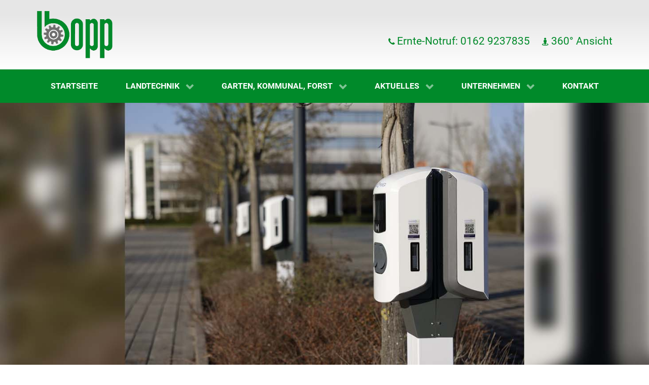

--- FILE ---
content_type: text/html; charset=utf-8
request_url: https://www.bopp-technik.de/hersteller-news/6340
body_size: 6317
content:
                            <!DOCTYPE html>
<html lang="de-DE" dir="ltr">
        
<head>
    
            <meta name="viewport" content="width=device-width, initial-scale=1.0">
        <meta http-equiv="X-UA-Compatible" content="IE=edge" />
        

                <link rel="icon" type="image/x-icon" href="/images/favicon.png" />
        
            
         <meta charset="utf-8" />
	<base href="https://www.bopp-technik.de/hersteller-news/6340" />
	<meta name="description" content="Bopp ist Ihr persönlicher und kompetenter Partner in den Bereichen Landtechnik sowie Garten-, Kommunal- und Forsttechnik." />
	<meta name="generator" content="pixel-kraft GmbH" />
	<title>Hersteller News</title>
	<link href="/media/com_pixelcms_articles/css/style.css?4f57f049f1661f56ee9aa905c083baa4" rel="stylesheet" />
	<link href="/media/com_pixelcms_articles/css/colorbox.css" rel="stylesheet" />
	<link href="/plugins/system/jce/css/content.css?518d572b9fb749a913c2112399d08553" rel="stylesheet" />
	<link href="/media/mod_mapbox/css/public.6da6286d.css" rel="stylesheet" />
	<link href="/media/mod_mapbox/css/chunk-common.351ce95d.css" rel="stylesheet" />
	<link href="/components/com_pagebuilderck/assets/pagebuilderck.css?ver=3.1.0" rel="stylesheet" />
	<link href="/components/com_pagebuilderck/assets/font-awesome.min.css" rel="stylesheet" />
	<link href="/media/gantry5/engines/nucleus/css-compiled/nucleus.css" rel="stylesheet" />
	<link href="/templates/g5_hydrogen/custom/css-compiled/hydrogen_13.css" rel="stylesheet" />
	<link href="/media/gantry5/assets/css/bootstrap-gantry.css" rel="stylesheet" />
	<link href="/media/gantry5/engines/nucleus/css-compiled/joomla.css" rel="stylesheet" />
	<link href="/media/jui/css/icomoon.css" rel="stylesheet" />
	<link href="/media/gantry5/assets/css/font-awesome.min.css" rel="stylesheet" />
	<link href="/templates/g5_hydrogen/custom/css-compiled/hydrogen-joomla_13.css" rel="stylesheet" />
	<link href="/templates/g5_hydrogen/custom/css-compiled/custom_13.css" rel="stylesheet" />
	<style>
.contactck .contactck-label, .contactck .contactck-field {
			float: left;
			box-sizing: border-box;
			width: 50%;
		}
		
		.contactck.verticalck .contactck-label, .contactck.verticalck .contactck-field {
			float: none;
			width: 100%;
		}
		
		.contactck-field input[type="text"], .contactck-field input[type="email"], .contactck-field textarea {
			width: 100%;
			box-sizing: border-box;
			height: 100%;
		}[data-gutter="2%"][data-nb="4"]:not(.ckadvancedlayout) [data-width="25"] {width:23.5%;}[data-gutter="2%"][data-nb="4"].ckadvancedlayout [data-width="25"] {width:25%;}[data-gutter="2%"][data-nb="4"]:not(.ckadvancedlayout) .blockck:not(:first-child) {margin-left:2%;}[data-gutter="2%"][data-nb="4"]:not(.ckadvancedlayout) [data-width="25"] {width:23.5%;}[data-gutter="2%"][data-nb="4"].ckadvancedlayout [data-width="25"] {width:25%;}[data-gutter="2%"][data-nb="4"]:not(.ckadvancedlayout) .blockck:not(:first-child) {margin-left:2%;}[data-gutter="2%"][data-nb="4"]:not(.ckadvancedlayout) [data-width="25"] {width:23.5%;}[data-gutter="2%"][data-nb="4"].ckadvancedlayout [data-width="25"] {width:25%;}[data-gutter="2%"][data-nb="4"]:not(.ckadvancedlayout) .blockck:not(:first-child) {margin-left:2%;}[data-gutter="2%"][data-nb="4"]:not(.ckadvancedlayout) [data-width="25"] {width:23.5%;}[data-gutter="2%"][data-nb="4"].ckadvancedlayout [data-width="25"] {width:25%;}[data-gutter="2%"][data-nb="4"]:not(.ckadvancedlayout) .blockck:not(:first-child) {margin-left:2%;}.pbck-container { max-width: 1000px}@media only screen and (min-width:801px){
.ckhide5 { display: none !important; } 
.ckstack5 > .inner { display: block; }
.ckstack5 > .inner > .blockck { float: none !important; width: auto !important; display: block; margin-left: 0 !important;}
}@media only screen and (max-width:800px) and (min-width:641px){
.ckhide4 { display: none !important; } 
.ckstack4 > .inner { display: block; }
.ckstack4 > .inner > .blockck { float: none !important; width: auto !important; display: block; margin-left: 0 !important;}
}@media only screen and (max-width:640px) and (min-width:481px){
.ckhide3 { display: none !important; } 
.ckstack3 > .inner { display: block; }
.ckstack3 > .inner > .blockck { float: none !important; width: auto !important; display: block; margin-left: 0 !important;}
}@media only screen and (max-width:480px) and (min-width:321px){
.ckhide2 { display: none !important; } 
.ckstack2 > .inner { display: block; }
.ckstack2 > .inner > .blockck { float: none !important; width: auto !important; display: block; margin-left: 0 !important;}
}@media only screen and (max-width:320px){
.ckhide1 { display: none !important; } 
.ckstack1 > .inner { display: block; }
.ckstack1 > .inner > .blockck { float: none !important; width: auto !important; display: block; margin-left: 0 !important;}
}
	</style>
	<script type="application/json" class="joomla-script-options new">{"csrf.token":"38b6c5d5fe9176b1333c6cf8e87d219e","system.paths":{"root":"","base":""}}</script>
	<script src="/media/com_pixelcms_articles/js/script.js?bb61c5a8ca7fcad2adb5fc536c43b485"></script>
	<script src="/media/jui/js/jquery.min.js?518d572b9fb749a913c2112399d08553"></script>
	<script src="/media/jui/js/jquery-noconflict.js?518d572b9fb749a913c2112399d08553"></script>
	<script src="/media/jui/js/jquery-migrate.min.js?518d572b9fb749a913c2112399d08553"></script>
	<script src="/media/com_pixelcms_articles/js/jquery.colorbox-min.js"></script>
	<script src="/media/jui/js/bootstrap.min.js?518d572b9fb749a913c2112399d08553"></script>
	<script src="/media/system/js/core.js?518d572b9fb749a913c2112399d08553"></script>
	<script src="/media/mod_mapbox/js/public.fcc23f5b.js" type="module"></script>
	<script src="/media/mod_mapbox/js/chunk-common.881639c3.js" type="module"></script>
	<script src="/media/mod_mapbox/js/public-legacy.946a31f0.js" nomodule="1"></script>
	<script src="/media/mod_mapbox/js/chunk-common-legacy.1b74f9c2.js" nomodule="1"></script>
	<script src="/components/com_pagebuilderck/assets/jquery-uick.min.js?ver=3.1.0"></script>
	<script src="/components/com_pagebuilderck/assets/pagebuilderck.js?ver=3.1.0"></script>
	<script src="/components/com_pagebuilderck/assets/parallaxbackground.js?ver=3.1.0"></script>
	<script>

	jQuery( document ).ready(function() {
		jQuery('.article a.js-img').colorbox({
			rel:'gal',
			scrolling: false,
			maxHeight: '80%',
			maxWidth: '80%',
			fixed: true,
			className: 'droppics'
		});
	});
var PAGEBUILDERCK_DISABLE_ANIMATIONS = "0";
	</script>

    
                
</head>

    <body class="gantry site com_pixelcms_articles view-pixelcms_news no-layout no-task dir-ltr itemid-540 outline-13 g-offcanvas-left g-joomla-gantry4 g-style-preset1">
        
                    

        <div id="g-offcanvas"  data-g-offcanvas-swipe="1" data-g-offcanvas-css3="1">
                        <div class="g-grid">                        

        <div class="g-block size-100">
             <div id="mobile-menu-2060-particle" class="g-content g-particle">            <div id="g-mobilemenu-container" data-g-menu-breakpoint="60rem"></div>
            </div>
        </div>
            </div>
    </div>
        <div id="g-page-surround">
            <div class="g-offcanvas-hide g-offcanvas-toggle" role="navigation" data-offcanvas-toggle aria-controls="g-offcanvas" aria-expanded="false"><i class="fa fa-fw fa-bars"></i></div>                        

                                                        
                <section id="g-drawer">
                <div class="g-container">                                <div class="g-grid">                        

        <div class="g-block size-100">
             <div class="g-system-messages">
                                            <div id="system-message-container">
    </div>

            
    </div>
        </div>
            </div>
            </div>
        
    </section>
                                                    
                <section id="g-top">
                <div class="g-container">                                <div class="g-grid">                        

        <div class="g-block size-50">
             <div id="logo-5438-particle" class="g-content g-particle">            <a href="/" target="_self" title="" aria-label="" rel="home" class="gantry-logo">
                        <img src="/images/logo.png"  alt="" />
            </a>
            </div>
        </div>
                    

        <div class="g-block size-50 topcontact">
             <div class="g-content">
                                    <div class="platform-content"><div class="moduletable  kontakt">
						

<div class="custom kontakt"  >
	<p><a href="tel:+491629237835"><i class="fa fa-phone"></i> <span>Ernte-Notruf: 0162 9237835</span></a> <a href="http://www.bopp-technik.de/360/" target="_blank" rel="noopener"><i class="fa fa-street-view"></i> <span>360° Ansicht</span></a></p></div>
		</div></div>
            
        </div>
        </div>
            </div>
            </div>
        
    </section>
                                                    
                <section id="g-navigation" class="fullwidth">
                <div class="g-container">                                <div class="g-grid">                        

        <div id="menu-container" class="g-block size-100 center">
             <div id="menu-8254-particle" class="g-content g-particle">            <nav class="g-main-nav" role="navigation"  data-auto-close=-1>
    <ul class="g-toplevel">
                                                                        
        <li class="g-menu-item g-menu-item-type-component g-menu-item-459 g-standard  ">
            <a class="g-menu-item-container" href="/">
                                                                <span class="g-menu-item-content">
                                    <span class="g-menu-item-title">Startseite</span>
            
                    </span>
                                                </a>
                                </li>
    
                                                            
        <li class="g-menu-item g-menu-item-type-separator g-menu-item-537 g-parent g-standard  ">
            <div class="g-menu-item-container" data-g-menuparent="">                                                                            <span class="g-separator g-menu-item-content">            <span class="g-menu-item-title">Landtechnik</span>
            </span>
                                            <span class="g-menu-parent-indicator"></span>                            </div>                            <div class="g-dropdown-wrapper">
            <div class="g-dropdown g-inactive g-no-animation">
                <ul>
                    <li class="g-dropdown-column">
                                <div class="g-grid">
                        <div class="g-block size-100">
            <ul class="g-sublevel">
                <li class="g-level-1 g-go-back">
                    <a class="g-menu-item-container" href="#" data-g-menuparent=""><span>Back</span></a>
                </li>
                                                                                
        <li class="g-menu-item g-menu-item-type-component g-menu-item-603  ">
            <a class="g-menu-item-container" href="/landtechnik/service">
                                                                <span class="g-menu-item-content">
                                    <span class="g-menu-item-title">Service</span>
            
                    </span>
                                                </a>
                                </li>
    
                                                            
        <li class="g-menu-item g-menu-item-type-component g-menu-item-580  ">
            <a class="g-menu-item-container" href="/landtechnik/produkte">
                                                                <span class="g-menu-item-content">
                                    <span class="g-menu-item-title">Produkte</span>
            
                    </span>
                                                </a>
                                </li>
    
                                                            
        <li class="g-menu-item g-menu-item-type-component g-menu-item-105  ">
            <a class="g-menu-item-container" href="/landtechnik/gebrauchtmaschinen">
                                                                <span class="g-menu-item-content">
                                    <span class="g-menu-item-title">Gebrauchtmaschinen</span>
            
                    </span>
                                                </a>
                                </li>
    
                                                            
        <li class="g-menu-item g-menu-item-type-component g-menu-item-604  ">
            <a class="g-menu-item-container" href="/landtechnik/mietmaschinen">
                                                                <span class="g-menu-item-content">
                                    <span class="g-menu-item-title">Mietmaschinen</span>
            
                    </span>
                                                </a>
                                </li>
    
                                                            
        <li class="g-menu-item g-menu-item-type-component g-menu-item-605  ">
            <a class="g-menu-item-container" href="/landtechnik/vorfuehrmaschinen">
                                                                <span class="g-menu-item-content">
                                    <span class="g-menu-item-title">Vorführmaschinen</span>
            
                    </span>
                                                </a>
                                </li>
    
                                                            
        <li class="g-menu-item g-menu-item-type-component g-menu-item-610  ">
            <a class="g-menu-item-container" href="/landtechnik/angebote">
                                                                <span class="g-menu-item-content">
                                    <span class="g-menu-item-title">Angebote</span>
            
                    </span>
                                                </a>
                                </li>
    
    
            </ul>
        </div>
            </div>

                    </li>
                </ul>
            </div>
        </div>
            </li>
    
                                                            
        <li class="g-menu-item g-menu-item-type-separator g-menu-item-606 g-parent g-standard  ">
            <div class="g-menu-item-container" data-g-menuparent="">                                                                            <span class="g-separator g-menu-item-content">            <span class="g-menu-item-title">Garten, Kommunal, Forst</span>
            </span>
                                            <span class="g-menu-parent-indicator"></span>                            </div>                            <div class="g-dropdown-wrapper">
            <div class="g-dropdown g-inactive g-no-animation">
                <ul>
                    <li class="g-dropdown-column">
                                <div class="g-grid">
                        <div class="g-block size-100">
            <ul class="g-sublevel">
                <li class="g-level-1 g-go-back">
                    <a class="g-menu-item-container" href="#" data-g-menuparent=""><span>Back</span></a>
                </li>
                                                                                
        <li class="g-menu-item g-menu-item-type-component g-menu-item-607  ">
            <a class="g-menu-item-container" href="/garten-kommunal-forst/service">
                                                                <span class="g-menu-item-content">
                                    <span class="g-menu-item-title">Service</span>
            
                    </span>
                                                </a>
                                </li>
    
                                                            
        <li class="g-menu-item g-menu-item-type-component g-menu-item-608  ">
            <a class="g-menu-item-container" href="/garten-kommunal-forst/produkte">
                                                                <span class="g-menu-item-content">
                                    <span class="g-menu-item-title">Produkte</span>
            
                    </span>
                                                </a>
                                </li>
    
                                                            
        <li class="g-menu-item g-menu-item-type-component g-menu-item-609  ">
            <a class="g-menu-item-container" href="/garten-kommunal-forst/mietmaschinen">
                                                                <span class="g-menu-item-content">
                                    <span class="g-menu-item-title">Mietmaschinen</span>
            
                    </span>
                                                </a>
                                </li>
    
                                                            
        <li class="g-menu-item g-menu-item-type-component g-menu-item-556  ">
            <a class="g-menu-item-container" href="/garten-kommunal-forst/angebote">
                                                                <span class="g-menu-item-content">
                                    <span class="g-menu-item-title">Angebote</span>
            
                    </span>
                                                </a>
                                </li>
    
    
            </ul>
        </div>
            </div>

                    </li>
                </ul>
            </div>
        </div>
            </li>
    
                                                            
        <li class="g-menu-item g-menu-item-type-separator g-menu-item-579 g-parent g-standard  ">
            <div class="g-menu-item-container" data-g-menuparent="">                                                                            <span class="g-separator g-menu-item-content">            <span class="g-menu-item-title">Aktuelles</span>
            </span>
                                            <span class="g-menu-parent-indicator"></span>                            </div>                            <div class="g-dropdown-wrapper">
            <div class="g-dropdown g-inactive g-no-animation">
                <ul>
                    <li class="g-dropdown-column">
                                <div class="g-grid">
                        <div class="g-block size-100">
            <ul class="g-sublevel">
                <li class="g-level-1 g-go-back">
                    <a class="g-menu-item-container" href="#" data-g-menuparent=""><span>Back</span></a>
                </li>
                                                                                
        <li class="g-menu-item g-menu-item-type-component g-menu-item-536  ">
            <a class="g-menu-item-container" href="/aktuell/aktuelles">
                                                                <span class="g-menu-item-content">
                                    <span class="g-menu-item-title">Aktuelles</span>
            
                    </span>
                                                </a>
                                </li>
    
    
            </ul>
        </div>
            </div>

                    </li>
                </ul>
            </div>
        </div>
            </li>
    
                                                            
        <li class="g-menu-item g-menu-item-type-separator g-menu-item-449 g-parent g-standard  ">
            <div class="g-menu-item-container" data-g-menuparent="">                                                                            <span class="g-separator g-menu-item-content">            <span class="g-menu-item-title">Unternehmen</span>
            </span>
                                            <span class="g-menu-parent-indicator"></span>                            </div>                            <div class="g-dropdown-wrapper">
            <div class="g-dropdown g-inactive g-no-animation">
                <ul>
                    <li class="g-dropdown-column">
                                <div class="g-grid">
                        <div class="g-block size-100">
            <ul class="g-sublevel">
                <li class="g-level-1 g-go-back">
                    <a class="g-menu-item-container" href="#" data-g-menuparent=""><span>Back</span></a>
                </li>
                                                                                
        <li class="g-menu-item g-menu-item-type-component g-menu-item-582  ">
            <a class="g-menu-item-container" href="/unternehmen/verkauf">
                                                                <span class="g-menu-item-content">
                                    <span class="g-menu-item-title">Verkauf</span>
            
                    </span>
                                                </a>
                                </li>
    
                                                            
        <li class="g-menu-item g-menu-item-type-component g-menu-item-583  ">
            <a class="g-menu-item-container" href="/unternehmen/werkstatt">
                                                                <span class="g-menu-item-content">
                                    <span class="g-menu-item-title">Werkstatt</span>
            
                    </span>
                                                </a>
                                </li>
    
                                                            
        <li class="g-menu-item g-menu-item-type-component g-menu-item-584  ">
            <a class="g-menu-item-container" href="/unternehmen/ersatzteile">
                                                                <span class="g-menu-item-content">
                                    <span class="g-menu-item-title">Ersatzteile</span>
            
                    </span>
                                                </a>
                                </li>
    
                                                            
        <li class="g-menu-item g-menu-item-type-url g-menu-item-602  ">
            <a class="g-menu-item-container" href="http://www.bopp-technik.de/360/" target="_blank">
                                                                <span class="g-menu-item-content">
                                    <span class="g-menu-item-title">360° Ansicht</span>
            
                    </span>
                                                </a>
                                </li>
    
    
            </ul>
        </div>
            </div>

                    </li>
                </ul>
            </div>
        </div>
            </li>
    
                                                            
        <li class="g-menu-item g-menu-item-type-component g-menu-item-110 g-standard  ">
            <a class="g-menu-item-container" href="/kontakt">
                                                                <span class="g-menu-item-content">
                                    <span class="g-menu-item-title">Kontakt</span>
            
                    </span>
                                                </a>
                                </li>
    
    
    </ul>
</nav>

<script type="text/javascript" src="/templates/g5_hydrogen/custom/js/fixed_menu.js"></script>
            </div>
        </div>
            </div>
            </div>
        
    </section>
                                                    
                <section id="g-showcase" class="fullwidth">
                <div class="g-container">                                <div class="g-grid">                        

        <div class="g-block size-100 fullwidth">
             <div class="g-content">
                                    <div class="platform-content"><div class="moduletable ">
						<div class="header-image" style="background-image: url('https://cdn.t3.website-online.info/pics/STIHL_1_01afeb.jpg')"></div>		</div></div>
            
        </div>
        </div>
            </div>
            </div>
        
    </section>
                                    
                                
                
    
                <section id="g-container-4290" class="g-wrapper">
                <div class="g-container">                    <div class="g-grid">                        

        <div class="g-block size-100">
             <section id="g-mainbody">
                                        <div class="g-grid">                        

        <div class="g-block size-100">
             <div class="g-content">
                                                            <div class="platform-content row-fluid"><div class="span12"><div class='article'>
<div class='article_left'>
<h1 class='article__headline'>STIHL Vertriebszentrale in Dieburg baut Stromtankstellen für Beschäftigte</h1>
<div class='article__content'>
<p>Die STIHL Vertriebszentrale in Dieburg hat für die Beschäftigten auf dem Firmenparkplatz in der Robert-Bosch-Straße in Dieburg 20 Ladesäulen für Elektrofahrzeuge errichtet. Der Ladevorgang kann entweder per App oder mit einem kompatiblen RFID-Chip auf einer vorhandenen Ladekarte gestartet werden. Damit können Mitarbeiterinnen und Mitarbeiter ihr Elektrofahrzeug kostengünstig während der Arbeitszeit mit Strom aus regenerativen Quellen aufladen. Andreas Epple, Geschäftsführer der STIHL Vertriebszentrale, betont: „Im Rahmen unserer Nachhaltigkeitsstrategie widmet sich STIHL dem Schutz der Ökosysteme, wozu auch konsequente Maßnahmen gegen den Klimawandel gehören. Zu den Bereichen, in denen wir die Emissionen reduzieren, zählen auch die Anfahrten unserer Mitarbeiterinnen und Mitarbeiter. Mit der Bereitstellung der Ladesäulen erleichtert die STIHL Vertriebszentrale den Beschäftigten die Entscheidung zum Umstieg auf einen elektrischen Antrieb, insbesondere, wenn sie zu Hause keine Lademöglichkeit haben.“ Mit dem Ausbau der Lademöglichkeiten von Elektrofahrzeugen unterstützt STIHL die umweltverträgliche Mobilität der Mitarbeiterinnen und Mitarbeiter. Zusätzlich bietet die STIHL Vertriebszentrale für Besucherinnen und Besucher noch eine öffentlich zugängliche Ladesäule an der Pforte an. Dort gilt der Preis des jeweiligen Roaminganbieters. </p><p><b>UNTERSTÜTZUNG AUCH FÜR E-BIKES</b></p><p>Ergänzt wird dieses Angebot durch Steckdosen am überdachten Fahrradständer. Dort können alle Mitarbeitenden die Akkus ihrer E-Bikes kostenlos aufladen, natürlich mit grünem Strom, wie an den Ladestationen für Elektrofahrzeuge. Weiterhin bietet STIHL den Beschäftigten die Möglichkeit zum Bike-Leasing. Ob Fahrrad oder E-Bike – STIHL fördert die persönliche Mobilität mit einem Zuschuss von bis zu 120 Euro pro Jahr. Damit wird der Weg zur Arbeit aktiver und umweltfreundlicher.&nbsp;</p><p><b>STIHL GESTALTET MASSNAHMEN ZUM KLIMASCHUTZ AKTIV MIT</b></p><p>STIHL bekennt sich zum Pariser Klimaabkommen und zum 1,5-Grad-Ziel gegen die globale Erderwärmung. Deshalb hat sich das Unternehmen 2020 das Ziel gesetzt, langfristig rechnerisch klimakompensiert zu wirtschaften. Dabei gilt der Grundsatz: Emissionen reduzieren geht vor Kompensieren. Die STIHL Klimaschutzaktivitäten sind ein Beitrag zum Ziel „Maßnahmen zum Klimaschutz“ für nachhaltige Entwicklung der Vereinten Nationen. Emissionen, die heute noch nicht vermieden werden können, stellt STIHL positive Beiträge durch Zertifikate in Klimaschutzprojekte entgegen. Somit sind die deutschen STIHL Standorte, und damit auch die STIHL Vertriebszentrale in Dieburg, seit 2021 hinsichtlich der direkten CO2-Emissionen rechnerisch klimaneutral. </p><p><a href="https://corporate.stihl.de/de/nachhaltigkeit/klimastrategie" target="_blank">Mehr Informationen&nbsp;STIHL Klimastrategie finden Sie auf unserer Corporate Website.</a></p><p><b>MEHR ZUR STIHL VERTRIEBSZENTRALE IN DIEBURG</b></p><p>Die STIHL Vertriebszentrale in Dieburg vermarktet die STIHL Produkte in Deutschland und erzielte 2022 einen Umsatz von mehr als 500 Millionen Euro. Gemessen am Umsatz ist Dieburg die größte Vertriebsgesellschaft in Europa. Die heutige STIHL Vertriebszentrale hat ihren Ursprung in einer STIHL Werksvertretung, die 1969 in Gundelfingen bei Augsburg gegründet wurde. 1971 wurde der Firmensitz nach Dieburg verlagert. Das Unternehmen ist in den vergangenen Jahren kontinuierlich gewachsen. Ein wesentlicher Erfolgsfaktor ist der Verkauf der Produkte über den servicegebenden Fachhandel sowie über den&nbsp;STIHL eigenen Online-Shop, bei dem der Fachhandel eng eingebunden ist.</p><p>Quelle: <a href="https://corporate.stihl.de/de/presse/presseinformationen-unternehmen/2023/stihl-vertriebszentrale-dieburg-baut-stromtankstellen" target="_blank">STIHL</a></p>
</div>
</div>
</div></div></div>
    
            
    </div>
        </div>
            </div>
            
    </section>
        </div>
            </div>
    </div>
        
    </section>
    
                                                    
                <footer id="g-footer" class="fullwidth">
                <div class="g-container">                                <div class="g-grid">                        

        <div class="g-block size-100 fullwidth">
             <div class="g-content">
                                    <div class="platform-content"><div class="moduletable ">
						<div id='mapbox_1' class='mapbox-admin js-mod-mapbox' data-title='mapbox' data-name='mapbox' data-value='[base64]' data-baseurl=''></div>		</div></div><div class="platform-content"><div class="moduletable ">
						<div class="pagebuilderck ">
	  				  				  				  				  				  				  				  				  				  				  				  				  				  				  				  				  				  				  				  									  							<div class="rowck ckstack3 ckstack2 ckstack1 uick-sortable" id="row_ID1529933180712" data-gutter="2%" data-nb="4" style="position: relative;"><div class="inner animate clearfix custom-footer" data-customclass="custom-footer"><div class="blockck" id="block_ID1529933180712" data-real-width="23.5%" data-width="25" style="position: relative;"><div class="inner animate resizable footer-block" data-customclass="footer-block"><div class="innercontent uick-sortable"><div id="ID1529933245399" class="cktype" data-type="text" style="position: relative;">  			  			<div class="cktext inner"><p><strong>Anschrift</strong></p>  <p>Bopp Landmaschinen<br>Forst- und Gartentechnik e.K.<br>Mögglinger Straße 46<br>73560 Böbingen</p></div>  		</div></div></div></div><div class="blockck noreplayck" id="block_ID1529933548463" data-real-width="23.5%" data-width="25" style="position: relative;"><div class="inner animate resizable footer-block" data-customclass="footer-block"><div class="innercontent uick-sortable"><div id="ID1529933582770" class="cktype" data-type="text" style="position: relative;">  			  			<div class="cktext inner"><p><strong>Kontakt</strong></p>  <p>Telefon: 07173 92495-0<br>Telefax: 07173 92495-99<br>Mail:&nbsp;<a href="mailto:info@bopp-technik.de">info@bopp-technik.de</a></p></div>  		</div></div></div></div><div class="blockck" id="block_ID1529933548624" data-real-width="23.5%" data-width="25" style="position: relative;"><div class="inner animate resizable footer-block" data-customclass="footer-block"><div class="innercontent uick-sortable"><div id="ID1529933584270" class="cktype" data-type="text" style="position: relative;">  			  			<div class="cktext inner"><p><strong>Öffnungszeiten</strong></p>  <p>Montag - Freitag:<br>7:30 - 12:00 und<br>13:00 - 18:00 Uhr</p>  <p>Samstag:<br>7:30 - 12:00 Uhr</p></div>  		</div></div></div></div><div class="blockck" id="block_ID1529933549387" data-real-width="23.5%" data-width="25" style="position: relative;"><div class="inner animate resizable footer-block" data-customclass="footer-block"><div class="innercontent uick-sortable"><div id="ID1529933585689" class="cktype" data-type="text" style="position: relative;">  			  			<div class="cktext inner"><p><strong>Information</strong></p>  <p>» <a href="/impressum">Impressum</a><br>» <a href="/datenschutz">Datenschutz</a></p></div>  		</div></div></div></div></div></div></div>
		</div></div>
            
        </div>
        </div>
            </div>
            </div>
        
    </footer>
                                
                        

        </div>
                    

                        <script type="text/javascript" src="/templates/g5_hydrogen/custom/js/main.js"></script>
    

    

        
    </body>
</html>


--- FILE ---
content_type: text/css
request_url: https://www.bopp-technik.de/media/com_pixelcms_articles/css/style.css?4f57f049f1661f56ee9aa905c083baa4
body_size: 3834
content:
.custom.ads {
  display: flex;
  flex-wrap: wrap;
}
.custom.ads--promoted {
  margin-top: -5em;
  position: relative;
}

.ad {
  margin-bottom: 1.5em;
  background: #fff;
  display: flex;
  flex-direction: column;
  width: calc(100%/3 - 1em);
}
.ad--promo {
  width: 100% !important;
  margin: 0;
}
.ad:not(:nth-child(3n+3)) {
  margin-right: 1.5em;
}
.ua-ie .ad:not(:nth-child(3n+3)) {
  margin-right: 1.499em;
}
.ad > div:last-of-type {
  flex-grow: 1;
}
.ad h3 {
  color: #003968;
}
.ad__image {
  position: relative;
  display: block;
}
.ad__image:after {
  content: none !important;
}
.ad__image__wrapper {
  background: none center/cover;
}
.ad__image__wrapper:after {
  content: "";
  display: block;
  padding-top: 75%;
}
.ad__price {
  position: absolute;
  bottom: 0;
  right: 0;
  background: rgba(255, 255, 255, 0.9);
  padding: 0.7em;
  font-size: 1em;
  font-weight: 800;
  color: #154819;
  min-width: 60%;
  text-align: right;
}
.ad__button {
  margin-top: 1em;
  display: block;
  text-align: center;
}

.pagination {
  display: flex;
  justify-content: center;
}
.pagination ul {
  display: flex;
  border: solid 1px #ccc;
}
.pagination ul li {
  user-select: none;
  cursor: pointer;
  padding: 0.25em 0.75em;
}
.pagination ul li:not(:last-child) {
  border-right: solid 1px #ccc;
}
.pagination ul li.active {
  background: #555;
  pointer-events: none;
  color: #fff;
}
.pagination ul li.disabled {
  color: #ccc;
  cursor: default;
}

.filter .input-group {
  display: flex;
  flex-wrap: wrap;
}
.filter .input-group label {
  width: 100%;
}

.pagination {
  display: -ms-flexbox;
  display: flex;
  padding-left: 0;
  list-style: none;
  border-radius: 0.25rem;
}

.page-link {
  position: relative;
  display: block;
  padding: 0.5rem 0.75rem;
  margin-left: -1px;
  line-height: 1.25;
  color: #007bff;
  background-color: #fff;
  border: 1px solid #dee2e6;
}

.page-link:hover {
  z-index: 2;
  color: #0056b3;
  text-decoration: none;
  background-color: #e9ecef;
  border-color: #dee2e6;
}

.page-link:focus {
  z-index: 2;
  outline: 0;
  box-shadow: 0 0 0 0.2rem rgba(0, 123, 255, 0.25);
}

.page-link:not(:disabled):not(.disabled) {
  cursor: pointer;
}

.page-item:first-child .page-link {
  margin-left: 0;
  border-top-left-radius: 0.25rem;
  border-bottom-left-radius: 0.25rem;
}

.page-item:last-child .page-link {
  border-top-right-radius: 0.25rem;
  border-bottom-right-radius: 0.25rem;
}

.page-item.active .page-link {
  z-index: 1;
  color: #fff;
  background-color: #007bff;
  border-color: #007bff;
}

.page-item.disabled .page-link {
  color: #6c757d;
  pointer-events: none;
  cursor: auto;
  background-color: #fff;
  border-color: #dee2e6;
}

.pagination-lg .page-link {
  padding: 0.75rem 1.5rem;
  font-size: 1.25rem;
  line-height: 1.5;
}

.pagination-lg .page-item:first-child .page-link {
  border-top-left-radius: 0.3rem;
  border-bottom-left-radius: 0.3rem;
}

.pagination-lg .page-item:last-child .page-link {
  border-top-right-radius: 0.3rem;
  border-bottom-right-radius: 0.3rem;
}

.pagination-sm .page-link {
  padding: 0.25rem 0.5rem;
  font-size: 0.875rem;
  line-height: 1.5;
}

.pagination-sm .page-item:first-child .page-link {
  border-top-left-radius: 0.2rem;
  border-bottom-left-radius: 0.2rem;
}

.pagination-sm .page-item:last-child .page-link {
  border-top-right-radius: 0.2rem;
  border-bottom-right-radius: 0.2rem;
}

/* Variables for default colors and sizes */
.gallery_folder {
  position: absolute;
  top: 0;
  left: 0;
  width: 100%;
  height: 100%;
  display: grid;
  grid-template-rows: repeat(2, 1fr);
  grid-template-columns: repeat(3, 1fr);
  grid-gap: 0.3em;
  align-items: center;
  justify-content: center;
  padding: 0.3em;
}
.gallery_folder__thumbnail {
  position: relative !important;
  left: 0 !important;
  top: 0 !important;
  padding: 0 !important;
  display: block !important;
  transform: none !important;
  max-width: initial !important;
  background: none center/cover;
  border-radius: 4px !important;
}
.gallery_folder__thumbnail:before {
  content: "";
  display: table;
  padding-top: 100%;
}

body.overflow-hidden {
  overflow: hidden;
}

li > p, ol > p, td > p, th > p {
  margin: 0.75rem 0 0;
}
li > p:first-child, ol > p:first-child, td > p:first-child, th > p:first-child {
  margin: 0;
}

.department__body, .department__workers {
  display: flex;
  flex-wrap: wrap;
}

.product__images__big--empty {
  padding-top: 75%;
  background: no-repeat center/cover;
}
.product__description__internal_id {
  display: block;
  margin-top: -2em;
  margin-bottom: 2em;
  color: #999;
}
.product__description__internal_id:before {
  content: attr(data-label) ": ";
}

.traktorpool-copyright {
  text-align: right;
  display: flex;
  align-items: center;
  line-height: 1;
  justify-content: flex-end;
  padding-top: 0.2em;
  color: rgb(171, 171, 171);
}
.traktorpool-copyright img {
  height: 1.5em;
  margin-left: 0.2em;
  margin-top: -0.2em;
}

.back_to_overview {
  display: table !important;
  cursor: pointer;
  margin: auto auto 2em;
}

.worker {
  width: 20%;
  flex: 0 0 auto;
  display: flex;
  flex-direction: column;
}
@media screen and (max-width: 30rem) {
  .worker {
    width: 100% !important;
  }
}
.worker--col-1 {
  margin-bottom: 1em;
}
@media screen and (min-width: 75em) {
  .worker--col-1 {
    width: 100%;
  }
}
@media screen and (max-width: 60rem) {
  .worker--col-1-phone {
    width: 100%;
  }
}
@media screen and (min-width: 60rem) and (max-width: 75rem) {
  .worker--col-1-tablet {
    width: 100%;
  }
}
.worker--col-2 {
  margin-bottom: 1em;
}
@media screen and (min-width: 75em) {
  .worker--col-2 {
    width: calc(50% - 0.5em);
  }
  .worker--col-2:not(:nth-child(2n+2)) {
    margin-right: 1em;
  }
}
@media screen and (max-width: 60rem) {
  .worker--col-2-phone {
    width: calc(50% - 0.5em);
  }
  .worker--col-2-phone:not(:nth-child(2n+2)) {
    margin-right: 1em;
  }
}
@media screen and (min-width: 60rem) and (max-width: 75rem) {
  .worker--col-2-tablet {
    width: calc(50% - 0.5em);
  }
  .worker--col-2-tablet:not(:nth-child(2n+2)) {
    margin-right: 1em;
  }
}
.worker--col-3 {
  margin-bottom: 1em;
}
@media screen and (min-width: 75em) {
  .worker--col-3 {
    width: calc(33.3333333333% - 0.6666666667em);
  }
  .worker--col-3:not(:nth-child(3n+3)) {
    margin-right: 1em;
  }
}
@media screen and (max-width: 60rem) {
  .worker--col-3-phone {
    width: calc(33.3333333333% - 0.6666666667em);
  }
  .worker--col-3-phone:not(:nth-child(3n+3)) {
    margin-right: 1em;
  }
}
@media screen and (min-width: 60rem) and (max-width: 75rem) {
  .worker--col-3-tablet {
    width: calc(33.3333333333% - 0.6666666667em);
  }
  .worker--col-3-tablet:not(:nth-child(3n+3)) {
    margin-right: 1em;
  }
}
.worker--col-4 {
  margin-bottom: 1em;
}
@media screen and (min-width: 75em) {
  .worker--col-4 {
    width: calc(25% - 0.75em);
  }
  .worker--col-4:not(:nth-child(4n+4)) {
    margin-right: 1em;
  }
}
@media screen and (max-width: 60rem) {
  .worker--col-4-phone {
    width: calc(25% - 0.75em);
  }
  .worker--col-4-phone:not(:nth-child(4n+4)) {
    margin-right: 1em;
  }
}
@media screen and (min-width: 60rem) and (max-width: 75rem) {
  .worker--col-4-tablet {
    width: calc(25% - 0.75em);
  }
  .worker--col-4-tablet:not(:nth-child(4n+4)) {
    margin-right: 1em;
  }
}
.worker__image {
  width: 100%;
  background: none center/cover;
}
.worker__image:after {
  content: "";
  padding-top: 100%;
  display: block;
}
.worker__image--empty--male {
  background: url(https://cms.pixel-kraft.de/images/placeholders/male.svg) center/cover;
}
.worker__image--empty--female {
  background: url(https://cms.pixel-kraft.de/images/placeholders/female.svg) center/cover;
}
.worker__title {
  margin-bottom: 0;
  text-align: center;
}
.worker__role, .worker__bio {
  display: block;
  text-align: center;
  flex: 1 0 auto;
}
.worker__bio {
  font-size: 0.85rem;
}
.worker__contact {
  list-style: none;
  margin: 0;
  flex: 4 0 auto;
}
.worker__contact li {
  display: flex;
  align-items: center;
  padding: 0.25em 0;
}
.worker__contact li a {
  display: flex;
  align-items: center;
  width: 100%;
}
.worker__contact li a span {
  white-space: nowrap;
  overflow: hidden;
  text-overflow: ellipsis;
}
.worker__contact li a:hover {
  text-decoration: none;
}
.worker__contact li a:hover span {
  text-decoration: underline;
}
.worker__contact li i {
  margin-right: 0.25em;
  font-size: 24px;
}

.cms_article, .cms_news {
  display: flex;
  align-items: flex-start;
}
.cms_article__image, .cms_news__image {
  background: none center/cover;
  margin-right: 1em;
  flex: 0 0 25%;
}
.cms_article__image:empty:after, .cms_news__image:empty:after {
  display: table;
  content: "";
  padding-top: 66.6666666667%;
}
.cms_article__image--square, .cms_news__image--square {
  padding-top: 100%;
}

.cms_news__content {
  flex-grow: 1;
}
.cms_news__manufacturer {
  width: 8em;
  padding: 0.5em;
  float: right;
  margin-bottom: 0.5em;
}

.event_info__date_label {
  width: 2.2em;
  display: inline-block;
}

.article {
  display: flex;
}
@media screen and (max-width: 48rem) {
  .article {
    flex-direction: column;
  }
}
.article__content:before, .article__content:after {
  display: table;
  line-height: 0;
  content: "";
  clear: both;
}
.article__images {
  display: flex;
  float: right;
  max-width: 100%;
}
@media (max-width: 48rem) {
  .article__images {
    float: none;
  }
}
.article__images a.img {
  display: block;
  width: 200px;
  margin-bottom: 0.5em;
  margin-left: 0.5em;
  background: none center/cover;
}
.article__images a.img:after {
  content: "";
  display: table;
  padding-top: 100%;
}
.article__images a.cboxElement {
  margin-bottom: 0.5em;
  margin-left: 0.5em;
}
.article_left {
  flex: 1 1 70%;
  margin-right: 2em;
  max-width: 100%;
}
@media screen and (max-width: 48rem) {
  .article_left {
    margin-right: 0;
  }
}
.article_right {
  background: #eee;
  padding: 1em;
  flex: 1 1 25%;
}
.article_right > h3 {
  text-align: center;
  border-bottom: solid 1px rgba(0, 0, 0, 0.15);
  margin-top: 2em;
}
.article_right > h3:first-of-type {
  margin-top: 0;
}
.article_right .worker {
  width: 100%;
  margin-top: 1em;
  align-items: center;
}
.article_right .worker__image {
  border-radius: 50%;
  width: 50%;
}
.article_right .worker__contact li a {
  justify-content: center;
}
.article_attachment {
  margin: 1em 0;
}

.gallery {
  --px-gallery-gap: .5em;
}
.gallery__body {
  display: flex;
  flex-wrap: wrap;
}
.gallery__item {
  /**
    IE Fallbacks must come first so here they are
   */
  margin-right: 0.5em;
  margin-bottom: 0.5em;
  width: calc(16.6666666667% - 0.4166666667em);
  width: calc(16.6666666667% - calc(var(--px-gallery-gap, 0.5em) / 6 * 5));
  flex: 0 1 auto;
  background: none center/cover;
  margin-right: var(--px-gallery-gap, 0.5em);
  margin-bottom: var(--px-gallery-gap, 0.5em);
}
.gallery__item--folder {
  position: relative;
  display: inline-block;
  text-align: center;
  background-color: #62DE82;
  margin-top: 13px;
  border-radius: 0px 10px 10px 10px;
}
.gallery__item--folder:before {
  content: "";
  display: block;
  position: relative;
  top: -13px;
  height: 13px;
  width: 54px;
  background-color: #4dda71;
  border-radius: 10px 0px 0px 0px;
  padding-top: 70% !important;
  z-index: -1;
}
.gallery__item--folder:after {
  content: "";
  position: absolute;
  display: block;
  width: 0;
  height: 0;
  top: -26px;
  left: 41px;
  border: 13px solid transparent;
  border-bottom-color: #4dda71;
}
.gallery__item--folder span, .gallery__item--folder i {
  position: absolute;
  top: 50%;
  left: 50%;
  transform: translate(-50%, -50%);
}
.gallery__item--folder span {
  font-size: 12px;
  padding: 2px 8px;
  border-radius: 15px;
  white-space: nowrap;
  color: #FFFFFF;
  background-color: rgba(73, 217, 110, 0.8);
}
.gallery__item--folder i {
  font-size: 63px;
  color: #49d96e;
}
.gallery__item--folder .gallery_folder__title {
  overflow: hidden;
  text-overflow: ellipsis;
  max-width: 90%;
}
.gallery__item:not(.gallery__item--desc):before, .gallery__item__thumb {
  content: "";
  padding-top: 100%;
  display: block;
  background-size: cover;
}
.gallery__item:nth-of-type(6n+6) {
  margin-right: 0;
}
@media (max-width: 600px) {
  .gallery__item {
    width: calc(33.3333333333% - 0.3333333333em);
  }
  .gallery__item:nth-of-type(3n+3) {
    margin-right: 0;
  }
}

.archive-link {
  float: right;
  font-size: 1.2em;
  margin-bottom: 1rem;
  border: solid 1px;
  background: none;
  padding: 0.5em 0.7em;
}

.video_wrapper {
  position: relative;
}
.video_wrapper:after {
  content: "";
  display: table;
  padding-top: 56.25%;
}
.video_wrapper iframe {
  position: absolute;
  width: 100%;
  height: 100%;
}

.video {
  position: relative;
  flex: 1 1 50%;
  transition: all 0.5s ease-in-out;
}
.article_attachment--videos {
  display: flex;
}

.video--playing {
  flex: 1 0 100%;
}
.video:before {
  content: "";
  display: block;
  padding-top: 56.25%;
}
.video iframe, .video .facebook_player {
  position: absolute;
  width: 100%;
  height: 100%;
  top: 0;
}
.video .facebook_player > span, .video .facebook_player iframe {
  width: 100% !important;
  height: 100% !important;
}

.pdf__image {
  width: 7.5em;
}

.manufacturer_box {
  position: fixed;
  display: flex;
  flex-direction: column;
  height: 90vh;
  width: 90vw;
  left: 5vw !important;
  top: 5vh !important;
  box-shadow: 0 0 5px rgba(0, 0, 0, 0.05), 0 5px 10px rgba(0, 0, 0, 0.5), 0 0 20px rgba(0, 0, 0, 0.1), 0 0 0 5vw rgba(0, 0, 0, 0.5);
  background: #fff;
  opacity: 1;
  transition: opacity 0.75s ease-out, visibility 0.75s ease-out;
  z-index: 500;
}
@media screen and (max-device-aspect-ratio: 1/1) {
  .manufacturer_box {
    box-shadow: 0 0 5px rgba(0, 0, 0, 0.05), 0 5px 10px rgba(0, 0, 0, 0.5), 0 0 20px rgba(0, 0, 0, 0.1), 0 0 0 5vh rgba(0, 0, 0, 0.5);
  }
}
.manufacturer_box--hidden {
  opacity: 0;
  pointer-events: none;
  touch-action: none;
  visibility: hidden;
  transition: opacity 0.75s ease-in, visibility 0.75s ease-in;
}
.ua-ios.ua-mobile .manufacturer_box--hidden iframe {
  display: none;
}
.manufacturer_box__header {
  background: #3e3e3e;
  display: flex;
  justify-content: space-between;
  align-items: center;
  padding: 0.3em;
  color: #fff;
}
.manufacturer_box__header__close {
  font-size: 1.5em;
  cursor: pointer;
}
.manufacturer_box__body {
  width: 100%;
  flex: 1 1 100%;
  height: 100%;
  overflow: hidden;
}
.manufacturer_box__body__iframe {
  width: 100%;
  height: 100%;
  border: none;
}

.manufacturers {
  display: flex;
  flex-wrap: wrap;
}
.manufacturers .manufacturer {
  --padding: .5em;
  flex: 0 0 auto;
  background: #ccc;
  padding: var(--padding);
  margin-bottom: 1em;
  display: flex;
  flex-direction: column;
}
@media screen and (min-width: 75rem) {
  .manufacturers .manufacturer {
    width: calc(25% - 0.75em);
  }
  .manufacturers .manufacturer:not(:nth-child(4n+4)) {
    margin-right: 1em;
  }
  .manufacturers .manufacturer:not(:nth-child(1n+4)) {
    flex-grow: 1;
  }
}
@media screen and (min-width: 60rem) and (max-width: 75rem) {
  .manufacturers .manufacturer {
    width: calc(33.3333333333% - 0.6666666667em);
  }
  .manufacturers .manufacturer:not(:nth-child(3n+3)) {
    margin-right: 1em;
  }
  .manufacturers .manufacturer:not(:nth-child(1n+3)) {
    flex-grow: 1;
  }
}
@media screen and (min-width: 30rem) and (max-width: 60rem) {
  .manufacturers .manufacturer {
    width: calc(50% - 0.5em);
  }
  .manufacturers .manufacturer:not(:nth-child(2n+2)) {
    margin-right: 1em;
  }
  .manufacturers .manufacturer:not(:nth-child(1n+2)) {
    flex-grow: 1;
  }
}
@media screen and (max-width: 30em) {
  .manufacturers .manufacturer {
    width: 100%;
    margin-right: 0 !important;
  }
}
.manufacturers .manufacturer a {
  color: #000;
}
.manufacturers .manufacturer a:hover {
  text-decoration: underline;
}
.manufacturers .manufacturer__links {
  flex-grow: 1;
}
.manufacturers .manufacturer__notice {
  margin: calc(var(--padding) * -1);
  padding: var(--padding);
  background: rgba(0, 0, 0, 0.1);
}
.manufacturers .manufacturer__image {
  display: flex;
  background: #fff;
  padding: 1em 0;
}
.manufacturers .manufacturer__image img {
  height: 130px;
  margin: auto;
  width: 70%;
  object-fit: contain;
  font-size: 1.6em;
  font-weight: 800;
  text-align: center;
  line-height: 130px;
  white-space: nowrap;
  overflow: hidden;
  text-overflow: ellipsis;
}

.manufacturer-logos {
  display: flex;
  justify-content: space-between;
}
.manufacturer-logos .manufacturer {
  flex: 1 1 auto;
  margin-right: 2em;
  display: flex;
  align-items: center;
}
.manufacturer-logos .manufacturer:last-child {
  margin-right: 0;
}
.manufacturer-logos .manufacturer__image {
  display: flex;
  justify-content: center;
  align-items: center;
  position: relative;
}
.manufacturer-logos .manufacturer__image img {
  max-height: 100px;
}
.manufacturer-logos .manufacturer__image--colored {
  padding: 0.5em;
  border-radius: 2em;
}

.filter {
  background: #F5F5F5;
  border-radius: 4px;
  padding: 1em;
  position: relative;
  margin-bottom: 0.5em;
  margin-top: 1.2em;
}
.filter:before {
  content: "Filter";
  position: absolute;
  top: -1.5em;
  background: #f5f5f5;
  padding: 0.5em 1em 0;
  border-radius: 4px;
  font-size: 0.8em;
  font-weight: 900;
  color: #424242;
}
.filter .select-group {
  position: relative;
  display: inline-block;
}
.filter .select-group label {
  display: block;
  font-size: 0.8em;
  margin-right: 2em;
}
.filter .select-group select {
  margin: 0;
  width: auto;
  min-width: 100%;
}
.filter .select-group select#filterCategory {
  width: 270px;
}
.filter__result_text {
  margin-top: 1em;
  display: flex;
  justify-content: center;
}

.carousel {
  display: flex;
  animation: carousel 15s linear infinite;
  will-change: transform;
  transform: translate3d(0, 0, 0);
}
.ua-safari .carousel, .ua-ie .carousel {
  left: 0;
  animation: none;
}
.ua-safari .carousel.js-initialized, .ua-ie .carousel.js-initialized {
  animation: carousel 15s linear infinite;
}
.carousel--stopped {
  animation-play-state: paused;
}
.carousel_wrapper {
  position: relative;
}
.carousel_wrapper .traktorpool-copyright > div {
  background: #fff;
  border-radius: 0.5em;
  padding: 0.5em;
}
.carousel_box {
  padding: 1em;
  background: #fff;
  box-shadow: 0 5px 10px rgba(0, 0, 0, 0.2), 0 0 20px rgba(0, 0, 0, 0.1);
  position: absolute;
  width: 350px;
  border-radius: 3px;
  pointer-events: none;
  color: #222;
  transform: translate(-50%, 10px);
  z-index: 50;
}
.carousel_box:before {
  content: "";
  display: block;
  width: 0;
  height: 0;
  position: absolute;
  top: -20px;
  left: calc(50% - 10px);
  border: solid 10px transparent;
  border-bottom-color: #fff;
}
.carousel_box span, .carousel_box h3 {
  color: inherit !important;
  font-weight: 800;
}
.carousel_box__price {
  margin: 1em 0;
}
.carousel_box__price--netto, .carousel_box__price--ask {
  font-size: 1.5em;
}
.carousel_box__price--brutto {
  color: #828282;
}
.carousel__scrollarea {
  overflow: hidden;
}
.carousel__ad {
  width: 12em;
  height: 10em;
  display: block;
  background: none center/cover;
  flex: 0 0 auto;
  margin-right: 1em;
}

@keyframes carousel {
  100% {
    transform: translateX(-50%);
  }
}
@keyframes carousel-ios {
  100% {
    left: var(--animationLeft);
  }
}
a.article_link {
  display: flex;
  align-items: center;
  background: rgb(238, 238, 238);
  border-left: solid;
  margin: 0 1em 1em 0;
}
a.article_link h2 {
  margin: 0;
}
a.article_link .cms_article__image {
  width: 6em;
  flex: auto;
  margin: 0 1em 0 0;
}

.articles_links {
  display: flex;
}

/*# sourceMappingURL=style.css.map */


--- FILE ---
content_type: text/css
request_url: https://www.bopp-technik.de/templates/g5_hydrogen/custom/css-compiled/custom_13.css
body_size: 6137
content:
/* GANTRY5 DEVELOPMENT MODE ENABLED.
 *
 * WARNING: This file is automatically generated by Gantry5. Any modifications to this file will be lost!
 *
 * For more information on modifying CSS, please read:
 *
 * http://docs.gantry.org/gantry5/configure/styles
 * http://docs.gantry.org/gantry5/tutorials/adding-a-custom-style-sheet
 */

@charset "UTF-8";
/*----------------------------- FONT INCLUDE ----------------------------*/
/*--------------------------- TEMPLATE CONFIG ---------------------------*/
/*--------------------------- TEMPLATE INIT -----------------------------*/
/**
 * Inlcudes
 * Hier werden alle SCSS Dateien geladen.
 * Falls also eine neu dazu kommt sollte die hier geladen werden.
 * Ausgenommen davon sind Anpassungen die nur für den Kunden gelten sollen.
 * Grund dafür ist das diese Datei zur not aus dem Master dann wieder rüberkopiert werden kann.
 */
/**
 * Variables
 * Hier werden die Standardwerte fürs Template festgelegt.
 */
/**
 * Functions
 * Hier sind alle Funktionen drin.
 */
/**
 * Inlcudes
 * Hier werden alle SCSS Dateien geladen.
 * Falls also eine neu dazu kommt sollte die hier geladen werden.
 * Ausgenommen davon sind Anpassungen die nur für den Kunden gelten sollen.
 * Grund dafür ist das diese Datei zur not aus dem Master dann wieder rüberkopiert werden kann.
 */
/**
 * Inlcudes
 * Hier werden alle SCSS Dateien geladen.
 * Falls also eine neu dazu kommt sollte die hier geladen werden.
 * Ausgenommen davon sind Anpassungen die nur für den Kunden gelten sollen.
 * Grund dafür ist das diese Datei zur not aus dem Master dann wieder rüberkopiert werden kann.
 */
/**
 * Base
 * Hier sind so die standard sachen drin.
 */
.fullwidth .center > .g-content, .center-block, .slide__content, #g-navigation .g-dropdown-wrapper div.g-dropdown > ul, .custom-footer {
  margin: 0 auto;
}
@media only all and (min-width: 75rem) {
  .fullwidth .center > .g-content, .center-block, .slide__content, #g-navigation .g-dropdown-wrapper div.g-dropdown > ul, .custom-footer {
    width: 75rem;
  }
}
@media only all and (min-width: 60rem) and (max-width: 74.99rem) {
  .fullwidth .center > .g-content, .center-block, .slide__content, #g-navigation .g-dropdown-wrapper div.g-dropdown > ul, .custom-footer {
    width: 60rem;
  }
}
@media only all and (min-width: 48rem) and (max-width: 59.99rem) {
  .fullwidth .center > .g-content, .center-block, .slide__content, #g-navigation .g-dropdown-wrapper div.g-dropdown > ul, .custom-footer {
    width: 48rem;
  }
}
@media only all and (min-width: 30.01rem) and (max-width: 47.99rem) {
  .fullwidth .center > .g-content, .center-block, .slide__content, #g-navigation .g-dropdown-wrapper div.g-dropdown > ul, .custom-footer {
    width: 100%;
  }
}
@media only all and (max-width: 30rem) {
  .fullwidth .center > .g-content, .center-block, .slide__content, #g-navigation .g-dropdown-wrapper div.g-dropdown > ul, .custom-footer {
    width: 100%;
  }
}
body {
  position: relative;
}
h1, h2, h3 {
  line-height: 1.2;
}
.fullwidth {
  padding: 0 !important;
}
.fullwidth > .g-container {
  width: 100%;
}
.fullwidth > .g-container .content {
  margin: 0;
  padding: 0;
}
.fullwidth .center {
  text-align: inherit;
}
.fixed > .g-content, .fullwidth > .g-content {
  margin: 0 auto;
}
#g-page-surround {
  z-index: 5;
}
#g-container-4290 {
  z-index: 1;
  position: relative;
}
#g-container-4290 .g-container {
  background: inherit;
  padding: 2em;
  border-radius: 2px;
}
.g-content {
  padding: 0;
  margin: 0;
}
.centered {
  -webkit-align-items: center;
  -ms-flex-align: center;
  align-items: center;
  display: -webkit-flex;
  display: -ms-flexbox;
  display: flex;
}
.centered > .g-content {
  width: 100%;
}
img.responsive {
  max-width: 100%;
  height: auto;
}
.layout-spacer {
  flex-grow: 1;
}
.ad__button, .article .readmore a, .cms_news__readmore, .cms_article__readmore {
  border: solid 1px #008A2A;
  padding: 0.5em 1.5em;
  color: #008A2A;
  -webkit-transition: all 0.3s cubic-bezier(0.55, 0, 0.1, 1);
  transition: all 0.3s cubic-bezier(0.55, 0, 0.1, 1);
  background: none;
}
.ad__button:hover, .article .readmore a:hover, .cms_news__readmore:hover, .cms_article__readmore:hover {
  background: #008A2A;
  color: #fff !important;
  text-decoration: none;
}
/**
 * Font Base
 * Alles was Schriften angeht wird hier im groben geregelt.
 */
body, td, th, p, span, ul, li {
  font-family: "Roboto", sans-serif;
  line-height: 150%;
}
p, span {
  font-weight: normal;
  line-height: 150% !important;
  text-align: left;
}
#g-mainbody p {
  line-height: 200% !important;
}
#g-mainbody .cktext.inner p:first-of-type {
  margin-top: 0;
}
/**
 * Header
 * Stylt den Bereich über der NAvigation
 */
#g-top {
  padding: 1em;
  background: linear-gradient(to top, #fff 0%, #e6e6e6 80%);
}
#g-top .g-block.size-50 {
  display: -webkit-flex ;
  display: -ms-flexbox ;
  display: flex ;
  -webkit-align-items: center ;
  -ms-flex-align: center ;
  align-items: center ;
}
#g-top .g-block.size-50:last-child {
  -webkit-justify-content: flex-end ;
  -ms-flex-pack: flex-end ;
  justify-content: flex-end ;
}
.gantry-logo img {
  width: 400px;
}
/**
 * Konaktbox
 * Hier ist das Styling für die Kontaktbox im header drin.
 */
.custom.kontakt {
  padding: 0.75em;
}
.custom.kontakt--background {
  background: #008A2A;
  color: #fff;
}
.custom.kontakt table {
  border: none;
}
.custom.kontakt table td {
  border: none;
  padding: 0.3em;
}
.custom.kontakt table td p {
  margin: 0;
}
/**
 * Slider
 * Hier wird Der Slider und die Headerbilder gestylt.
 */
#g-showcase {
  background: none;
  margin-bottom: 0;
}
#g-showcase .header-image {
  display: block;
  background: none center/cover;
  max-height: 525px;
  position: relative;
}
#g-showcase .header-image:after {
  content: "";
  display: block;
  padding-top: 46.875%;
}
#g-showcase .header-image--empty {
  background: linear-gradient(-20.5deg, #97b358, #1d538a);
  z-index: -1;
}
.slider {
  transform: translate3d(0%, 0, 0);
}
.slide h1, .slide h2 {
  background: rgba(0, 0, 0, 0.41);
  display: block;
  padding: 0.4em;
  max-width: 75%;
}
.slide__content {
  display: -webkit-flex ;
  display: -ms-flexbox ;
  display: flex ;
  -webkit-align-items: flex-start ;
  -ms-flex-align: flex-start ;
  align-items: flex-start ;
  -webkit-flex-direction: column ;
  -ms-flex-direction: column ;
  flex-direction: column ;
}
.slide h1 {
  font-family: "Roboto Slab";
  font-weight: bold;
}
.slide h2:after {
  content: none;
}
/**
 * Langauge
 * Stylt das Sprachauswahl Modul von Joomla
 */
.mod-languages {
  margin: 1em 0;
}
.mod-languages .lang-active img {
  box-shadow: 0 3px 5px rgba(0, 0, 0, 0.3), 0 0px 50px rgba(0, 0, 0, 0.3);
}
#g-footer .mod-languages {
  margin-top: 0;
}
.mod-languages li:not(:first-of-type) {
  margin-left: 0.5em;
}
.g-offcanvas-toggle {
  position: fixed;
  background: #008A2A;
  padding: 0.5em;
  top: 0;
  left: initial;
  border-radius: 0 0 5px;
  box-shadow: 0 2px 2px rgba(0, 0, 0, 0.1), 0 2px 10px rgba(0, 0, 0, 0.2);
}
#g-mobilemenu-container {
  margin: 0;
}
#g-navigation {
  z-index: 10;
}
#g-navigation .g-main-nav {
  margin: 0;
}
#g-navigation .g-main-nav .g-toplevel > li {
  -webkit-flex: 1 0 auto ;
  -ms-flex: 1 0 auto ;
  flex: 1 0 auto ;
}
#g-navigation .g-main-nav .g-toplevel > li > .g-menu-item-container {
  -webkit-flex: 1 0 auto ;
  -ms-flex: 1 0 auto ;
  flex: 1 0 auto ;
  -webkit-align-items: center ;
  -ms-flex-align: center ;
  align-items: center ;
}
#g-navigation .headroom {
  box-shadow: 0 1px 2px rgba(0, 0, 0, 0);
  -ms-transform: translate3d(0, 0, 0);
  -webkit-transform: translate3d(0, 0, 0);
  transform: translate3d(0, 0, 0);
  background: #666666;
}
#g-navigation .fixed {
  position: fixed;
  transition: transform 0.5s cubic-bezier(0.55, 0, 0, 1), box-shadow 0.5s;
  top: 0;
  left: 0;
  box-shadow: 0 1px 2px rgba(0, 0, 0, 0.5);
}
#g-navigation .g-dropdown-wrapper {
  position: absolute;
  z-index: 100;
  left: 0;
  top: 100%;
  width: 100%;
  overflow: hidden;
  pointer-events: none;
}
#g-navigation .g-dropdown-wrapper div.g-dropdown {
  top: 0;
  pointer-events: all;
  position: relative;
  display: block;
  visibility: visible;
  opacity: 1;
  background: rgba(76, 76, 76, 0.96);
  transition: transform 0.5s cubic-bezier(0.55, 0, 0, 1);
}
#g-navigation .g-dropdown-wrapper div.g-dropdown.g-inactive {
  transform: translateY(-105%);
}
#g-navigation .g-toplevel > .g-menu-item {
  text-transform: uppercase;
}
#g-navigation .g-toplevel > .g-menu-item .g-menu-item-title {
  font-weight: 800;
}
#g-navigation .g-toplevel > .g-menu-item.active {
  background: #008A2A !important;
  color: #ffffff;
}
#g-navigation .g-toplevel > .g-menu-item.active .g-menu-item-title {
  color: #ffffff;
}
#g-navigation .g-toplevel > .g-menu-item.active > .g-menu-item-container {
  color: #fff;
}
#g-navigation .g-toplevel > .g-menu-item > .g-menu-item-container {
  color: #ffffff;
  padding: 12px;
}
.g-main-nav .g-menu-item-565, .g-main-nav .g-menu-item-454 {
  display: none !important;
}
/**
 * Ads
 * Das hier sollte die Traktorpool auflistung stylen.
 */
.custom.ads {
  display: flex;
  flex-wrap: wrap;
}
.custom.ads--promoted {
  margin-top: -5em;
  position: relative;
}
.ad {
  padding: 1em;
  margin-bottom: 1.5em;
  background: #fff;
  display: -webkit-flex ;
  display: -ms-flexbox ;
  display: flex ;
  -webkit-flex-direction: column ;
  -ms-flex-direction: column ;
  flex-direction: column ;
  width: calc(33.3333333333% - 1em);
}
.ad:not(:nth-child(3n+3)) {
  margin-right: 1.5em;
}
.ua-ie .ad:not(:nth-child(3n+3)) {
  margin-right: 1.499em;
}
@media only all and (max-width: 47.99rem) {
  .ad {
    width: 100%;
    margin-right: 0 !important;
  }
}
.ad > div:last-of-type {
  -webkit-flex-grow: 1 ;
  -ms-flex-grow: 1 ;
  flex-grow: 1 ;
}
.ad h3 {
  color: #003968;
}
.ad__image {
  background: none center/cover;
  position: relative;
  display: block;
}
.ad__image__wrapper {
  margin: -1em -1em 0;
}
.ad__image__wrapper--empty {
  background: #eee;
}
.ad__image__wrapper--empty:after {
  content: "";
  background: url('../../../../images/logo.svg') center/75% no-repeat;
  filter: grayscale(1);
  opacity: 0.1;
}
.ad__image:after {
  content: "";
  display: block;
  padding-top: 75%;
}
.ad__price {
  position: relative;
  margin: 0 -1em;
  background: #008A2A;
  padding: 0.7em;
  font-size: 1em;
  font-weight: 800;
  text-align: center;
  color: #fff !important;
}
.ad__button {
  margin-top: 1em;
  display: block;
  text-align: center;
}
.pagination {
  display: -webkit-flex ;
  display: -ms-flexbox ;
  display: flex ;
  -webkit-justify-content: center ;
  -ms-flex-pack: center ;
  justify-content: center ;
}
.pagination ul {
  display: -webkit-flex ;
  display: -ms-flexbox ;
  display: flex ;
  border: solid 1px #ccc;
}
.pagination ul li {
  user-select: none;
  cursor: pointer;
  padding: 0.25em 0.75em;
}
.pagination ul li:not(:last-child) {
  border-right: solid 1px #ccc;
}
.pagination ul li.active {
  background: #008A2A;
  pointer-events: none;
  color: #fff;
}
.pagination ul li.disabled {
  color: #ccc;
  cursor: default;
}
.filter .input-group {
  display: -webkit-flex ;
  display: -ms-flexbox ;
  display: flex ;
  -webkit-flex-wrap: wrap ;
  flex-wrap: wrap ;
}
.filter .input-group label {
  width: 100%;
}
.product_box {
  position: fixed;
  z-index: 10;
  display: -webkit-flex ;
  display: -ms-flexbox ;
  display: flex ;
  -webkit-flex-direction: column ;
  -ms-flex-direction: column ;
  flex-direction: column ;
  height: 90vh;
  width: 90vw;
  left: 5vw!important;
  top: 5vh!important;
  box-shadow: 0 0 5px rgba(0, 0, 0, 0.05), 0 5px 10px rgba(0, 0, 0, 0.5), 0 0 20px rgba(0, 0, 0, 0.1), 0 0 0 5vmax rgba(0, 0, 0, 0.5);
  background: #fff;
  opacity: 1;
  -webkit-transition: opacity 0.5s cubic-bezier(0.55, 0, 0.1, 1);
  transition: opacity 0.5s cubic-bezier(0.55, 0, 0.1, 1);
}
.product_box--hidden {
  opacity: 0;
  pointer-events: none;
  visibility: visible;
}
.product_box__header {
  background: #3e3e3e;
  display: -webkit-flex ;
  display: -ms-flexbox ;
  display: flex ;
  -webkit-justify-content: space-between ;
  -ms-flex-pack: justify ;
  justify-content: space-between ;
  -webkit-align-items: center ;
  -ms-flex-align: center ;
  align-items: center ;
  padding: 0.3em;
  color: #fff;
}
.product_box__header__close {
  font-size: 1.5em;
  cursor: pointer;
}
.product_box__body {
  width: 100%;
  flex: 1 1 100%;
  height: 100%;
  overflow: hidden;
}
.product_box__body__iframe {
  width: 100%;
  height: 100%;
  border: none;
}
.produkte {
  display: -webkit-flex ;
  display: -ms-flexbox ;
  display: flex ;
  -webkit-flex-wrap: wrap ;
  flex-wrap: wrap ;
}
.produkte-box {
  flex: 0 0 auto;
  width: calc(25% - 0.75em);
  background: #ccc;
  padding: 0.5em;
  margin-bottom: 1em;
}
.produkte-box:not(:nth-child(4n+4)) {
  margin-right: 1em;
}
.produkte-box:not(:nth-child(1n+4)) {
  -webkit-flex-grow: 1 ;
  -ms-flex-grow: 1 ;
  flex-grow: 1 ;
}
.produkte-box img {
  height: 160px;
  margin: auto;
  width: 70%;
  object-fit: contain;
}
.produkte-box-image {
  background: none center/contain no-repeat;
  height: 160px;
  margin: auto;
  width: 70%;
}
.produkte-image-border {
  display: flex;
  background: #fff;
}
.produkte-image-border-dark {
  background: #444;
}
.product {
  display: -webkit-flex ;
  display: -ms-flexbox ;
  display: flex ;
  margin-bottom: 5em;
}
@media only all and (max-width: 47.99rem) {
  .product {
    -webkit-flex-direction: column ;
    -ms-flex-direction: column ;
    flex-direction: column ;
  }
}
.product > div {
  flex: 1 0 65%;
}
.product > div:not(:last-child) {
  margin-right: 2em;
}
@media only all and (max-width: 47.99rem) {
  .product > div:not(:last-child) {
    margin-right: 0 !important;
  }
}
.product__images {
  flex-shrink: 1 !important;
}
.product__images__thumbs a {
  width: calc(25% - 0.3em);
  margin-bottom: 0.2em;
  margin-top: 0.2em;
  display: inline-block;
  outline: none;
}
.product__images__thumbs a:not(:nth-child(4n + 4)) {
  margin-right: 0.4em;
}
.product__description h1 {
  color: #003968;
}
.product__description__price {
  font-size: 1.5em;
  text-align: right;
  margin-top: 1em;
  border-top: solid 1px #ccc;
  padding-top: 1em;
}
.product__description__price small {
  font-size: 1em;
  margin-top: 0.25em;
  display: block;
  opacity: 0.75;
}
.product__description__free_text {
  padding-top: 1em;
  border-top: solid 1px #ccc;
  margin: 1em 0;
}
.product__description__details {
  border: none !important;
  border-spacing: 0 !important;
  table-layout: fixed;
}
.product__description__details tr {
  background: none !important;
}
.product__description__details tr td {
  border: none;
  color: #000;
  font-size: 18px;
  padding: 10px 0 !important;
  vertical-align: top;
}
.product__description__details tr td ul {
  margin: 0;
  padding: 0;
  list-style: none;
}
.product__description__details tr td ul li {
  padding-left: 1em;
  text-indent: -0.7em;
  display: -webkit-flex ;
  display: -ms-flexbox ;
  display: flex ;
}
.product__description__details tr td ul li:before {
  content: "•";
  color: #779a39;
  font-size: 1.5em;
}
.product__description__details tr td:first-child {
  text-transform: uppercase;
  width: 35%;
  font-size: 16px;
  font-weight: 800;
  overflow: hidden;
  text-overflow: ellipsis;
  padding: 10px 5px 10px 0 !important;
}
input + pre {
  display: none;
}
input:checked + pre {
  display: block;
}
div#cboxOverlay {
  top: 0;
  left: 0;
  width: 100%;
  height: 100%;
  background: #000;
  position: fixed;
  z-index: 10;
}
/**
 * RsForm
 * Hier ist das Styling fürs kontaktformular drin.
 */
.flexbox {
  display: flex;
}
.flexbox > div {
  flex: 1 1 0px;
}
.flexbox > div:not(:last-child) {
  padding-right: 1em;
}
.rsform .formRequired {
  color: #008A2A;
}
.rsform .form-control {
  box-sizing: border-box;
  border: none;
  box-shadow: none !important;
  border-bottom: solid 2px #ccc;
  border-radius: 0;
}
.rsform .form-control:focus {
  border-bottom-color: #008A2A;
}
.rsform textarea {
  padding: 0.375rem;
}
.rsform .grecaptcha-badge {
  margin: auto;
  box-shadow: 0 4px 5px 0 rgba(0, 0, 0, 0.14), 0 1px 10px 0 rgba(0, 0, 0, 0.12), 0 2px 4px -1px rgba(0, 0, 0, 0.2) !important;
  border-radius: 4px;
  overflow: hidden;
}
.rsform-block-pflichtangaben {
  text-align: right;
  color: #999;
}
.ua-ie .rsform .rsform-block {
  display: block !important;
}
.btn-primary {
  background: #008A2A;
  padding: 0.75em 3em;
  font-size: 1em;
  color: #fff;
  font-weight: 800;
  box-shadow: none;
  text-transform: uppercase;
}
.btn-primary:focus {
  outline: none;
}
.form-row > * {
  min-width: 10em;
  max-width: 100% !important;
  flex-grow: 1;
}
@media screen and (max-width: 60rem) {
  input#submit {
    width: 100%;
    box-sizing: border-box;
  }
  .formControls, .formControlLabel {
    padding: 0;
  }
  .row {
    margin-right: 0 !important;
    margin-left: 0 !important;
  }
}
/**
 * Legacy
 * Hier ist alter Code drin der für manche Sachen noch gebraucht wird.
 * Im moment nur für das Technibörse laufband in benutzung.
 */
div#scrollarea {
  position: relative;
  height: 70px;
  padding: 1em;
}
div#laufband {
  padding: 2em 0;
  background: #76b72a;
  z-index: 2;
  transform: translate3d(0, 0, 0);
}
div#scroller_popup {
  position: absolute !important;
  background: #fff;
  box-shadow: 0 3px 6px rgba(0, 0, 0, 0.16), 0 3px 6px rgba(0, 0, 0, 0.23);
  color: #000;
  padding: 1em;
  display: none;
  font-size: 0.75em;
}
/**
 * Articles
 * Hier werden die Beiträge und Herstellernews gestylt.
 */
.article {
  display: -webkit-flex ;
  display: -ms-flexbox ;
  display: flex ;
  background: #fff;
  margin-bottom: 5em;
}
.article:last-child {
  margin-bottom: 0;
}
.article__info {
  display: -webkit-flex ;
  display: -ms-flexbox ;
  display: flex ;
  -webkit-flex: 1 1 0px ;
  -ms-flex: 1 1 0px ;
  flex: 1 1 0px ;
  -webkit-flex-direction: column ;
  -ms-flex-direction: column ;
  flex-direction: column ;
  padding: 1em;
  box-shadow: 0 5px 5px rgba(0, 0, 0, 0.15), 0 2px 15px rgba(0, 0, 0, 0.2);
}
.article__info h2 {
  font-family: "roboto, sans-serif";
  font-weight: 900;
  font-size: 1.5em;
  text-transform: uppercase;
}
.article__info__header {
  margin-bottom: 1.5rem;
}
.article__info__header h2 {
  margin-bottom: 0;
}
.article__info__date {
  font-size: 0.75em;
  opacity: 0.5;
}
.article__image {
  display: block;
  -webkit-flex: 0 0 70% ;
  -ms-flex: 0 0 70% ;
  flex: 0 0 70% ;
  background: #fff center/cover;
}
.article__image:after {
  content: "";
  display: block;
  padding-top: 57.1428571429%;
}
.article .readmore {
  -webkit-align-self: center ;
  -ms-align-self: center ;
  align-self: center ;
  margin-bottom: 1em;
}
.article:nth-child(4n + 1) .readmore a {
  color: #c82639;
  border-color: #c82639;
}
.article:nth-child(4n + 1) .readmore a:hover {
  background: #c82639;
}
.article:nth-child(4n + 2) .readmore a {
  color: #ef8e00;
  border-color: #ef8e00;
}
.article:nth-child(4n + 2) .readmore a:hover {
  background: #ef8e00;
}
.article:nth-child(4n + 3) .readmore a {
  color: #9bbc1a;
  border-color: #9bbc1a;
}
.article:nth-child(4n + 3) .readmore a:hover {
  background: #9bbc1a;
}
.article:nth-child(4n + 4) .readmore a {
  color: #28649a;
  border-color: #28649a;
}
.article:nth-child(4n + 4) .readmore a:hover {
  background: #28649a;
}
.cms_news, .cms_article {
  display: -webkit-box;
  display: -ms-flexbox;
  display: flex;
  -webkit-box-align: start;
  -ms-flex-align: start;
  align-items: flex-start;
  padding: 1em;
  background: #eee;
  margin-bottom: 3em;
}
.cms_news a, .cms_article a {
  text-decoration: none;
}
.cms_news__headline, .cms_article__headline {
  color: #008A2A;
  font-size: 1.3em;
  margin-top: 0;
}
.cms_news__date, .cms_article__date {
  color: #aaa;
}
.cms_news__readmore, .cms_article__readmore {
  display: inline-block;
  cursor: pointer;
}
.cms_news__content, .cms_article__content {
  width: 100%;
}
.cms_news__image, .cms_article__image {
  background: none 50%/cover;
  margin-right: 1em;
  -webkit-box-flex: 0;
  -ms-flex: 0 0 25%;
  flex: 0 0 25%;
}
.cms_news__image:after, .cms_article__image:after {
  display: table;
  content: "";
  padding-top: 66.66667%;
}
@media only all and (max-width: 47.99rem) {
  .cms_article, .cms_news {
    -webkit-flex-direction: column ;
    -ms-flex-direction: column ;
    flex-direction: column ;
  }
}
@media only all and (max-width: 47.99rem) {
  .cms_article__image, .cms_news__image {
    width: 100%;
  }
}
.cms_article__headline, .cms_news__headline {
  font-size: 1.3em;
}
/**
 * Search
 * Stylt die Suche / Suchergebnisse
 */
#searchForm fieldset.phrases, #searchForm fieldset.only {
  display: none;
}
.result-title {
  background: #3186bc;
  color: #fff !important;
  padding: 15px;
  font-size: 1.2em;
  font-weight: normal !important;
}
.result-title a, .result-title a:link, .result-title a:hover, .result-title a:active {
  color: #fff;
}
.result-category, result-text, result-created {
  margin: 0;
}
.result-text, .result-created, .result-category {
  background: #eee;
  color: #333;
  margin: 0;
}
.result-category {
  padding: 15px;
}
.result-text {
  padding: 0 15px;
}
.result-created {
  padding: 15px;
  margin-bottom: 15px;
  font-size: 11px;
}
/**
 * Maps
 * Hier wird die Mapbox karte gestylt.
 */
.mapboxgl-marker--vector {
  width: 64px;
}
.mapboxgl-marker--vector svg {
  overflow: visible;
  stroke-width: 1.5px;
}
.mapboxgl-marker--vector svg path {
  stroke: #008A2A;
}
/**
 * Footer
 * Hier wird der Footer Bereich gestylt.
 */
#g-footer {
  margin-top: 0;
  border: none;
}
.custom-footer {
  display: -webkit-flex ;
  display: -ms-flexbox ;
  display: flex ;
  -webkit-flex-wrap: wrap ;
  flex-wrap: wrap ;
  -webkit-justify-content: space-between ;
  -ms-flex-pack: justify ;
  justify-content: space-between ;
  padding-top: 1em;
  font-weight: 300;
  margin: 10px auto;
}
.custom-footer h3 {
  font-size: 1em;
  margin: 0.3em 0;
  color: inherit;
}
.custom-footer span, .custom-footer a {
  font-weight: 300;
}
.custom-footer small {
  display: block;
  width: 100%;
  text-align: center;
  opacity: 0.2;
  margin-top: 1em;
}
.custom-footer strong {
  color: white;
}
.g-sub-nav ul {
  margin: 0;
}
.g-sub-nav ul.g-toplevel {
  column-count: 2;
}
.g-sub-nav ul.g-toplevel .g-menu-item {
  list-style: none;
}
.g-sub-nav ul.g-toplevel .g-menu-item .g-separator.g-menu-item-content {
  display: none;
}
.g-sub-nav ul.g-toplevel .g-menu-item .g-menu-item-container {
  color: #fff;
}
.g-sub-nav ul.g-toplevel .g-menu-item.active .g-menu-item-container .g-menu-item-content {
  border-bottom: solid 1px;
}
.outline-_error h1 {
  font-size: 5em;
  text-align: center;
  font-weight: 800;
}
.outline-_error section#g-container-4290 {
  flex: 1;
  align-items: center;
  display: flex;
}
.outline-_error #g-page-surround {
  display: flex;
  flex-direction: column;
}
.outline-_error #g-footer .blockck {
  flex: 1;
}
/*-------------------------- TEMPLATE BLOCKS ----------------------------*/
/*--------------------------- CUSTOM TEMPLATE ---------------------------*/
p.readmore {
  align-self: center;
  flex-grow: 1;
}
/*--------------------------- DPH 18.03.2019 ---------------------------*/
/* roboto-slab-regular - latin */
@font-face {
  font-family: "Roboto Slab";
  font-style: normal;
  font-weight: 400;
  src: url('../../fonts/roboto-slab-v8-latin/roboto-slab-v8-latin-regular.eot');
  /* IE9 Compat Modes */
  src: local("Roboto Slab Regular"), local("RobotoSlab-Regular"), url('../../fonts/roboto-slab-v8-latin/roboto-slab-v8-latin-regular.eot#iefix') format("embedded-opentype"), url('../../fonts/roboto-slab-v8-latin/roboto-slab-v8-latin-regular.woff2') format("woff2"), url('../../fonts/roboto-slab-v8-latin/roboto-slab-v8-latin-regular.woff') format("woff"), url('../../fonts/roboto-slab-v8-latin/roboto-slab-v8-latin-regular.ttf') format("truetype"), url('../../fonts/roboto-slab-v8-latin/roboto-slab-v8-latin-regular.svg#RobotoSlab') format("svg");
  /* Legacy iOS */
}
/* roboto-slab-700 - latin */
@font-face {
  font-family: "Roboto Slab";
  font-style: normal;
  font-weight: 700;
  src: url('../../fonts/roboto-slab-v8-latin/roboto-slab-v8-latin-700.eot');
  /* IE9 Compat Modes */
  src: local("Roboto Slab Bold"), local("RobotoSlab-Bold"), url('../../fonts/roboto-slab-v8-latin/roboto-slab-v8-latin-700.eot#iefix') format("embedded-opentype"), url('../../fonts/roboto-slab-v8-latin/roboto-slab-v8-latin-700.woff2') format("woff2"), url('../../fonts/roboto-slab-v8-latin/roboto-slab-v8-latin-700.woff') format("woff"), url('../../fonts/roboto-slab-v8-latin/roboto-slab-v8-latin-700.ttf') format("truetype"), url('../../fonts/roboto-slab-v8-latin/roboto-slab-v8-latin-700.svg#RobotoSlab') format("svg");
  /* Legacy iOS */
}
a {
  color: #008A2A;
}
a:hover {
  color: #11B944;
}
h2, h1.article__headline, .page-header h1 {
  font-family: "Roboto Slab";
  font-weight: bold;
  color: #008A2A;
}
.article ul li p {
  margin: 0;
  color: #363636;
}
.article ul li {
  margin-bottom: 10px;
  padding-bottom: 10px;
  border-bottom: 1px solid #ccc;
  color: #008A2A;
}
/*--------------------------- Top ---------------------------*/
.gantry-logo img {
  width: 150px;
}
#g-top .g-grid {
  padding: 0 2em;
}
.custom.kontakt {
  padding: 0em;
  margin-top: 50px;
}
.custom.kontakt span {
  font-size: 1.3rem;
}
.custom.kontakt a {
  margin-left: 20px;
}
#g-navigation .g-main-nav {
  margin: 0 2em;
}
#g-navigation, #g-navigation .headroom {
  background: #008A2A;
}
#g-navigation .g-toplevel > .g-menu-item > .g-menu-item-container {
  padding: 20px 12px !important;
}
#g-navigation .g-toplevel > .g-menu-item.active, #g-navigation .g-main-nav .g-toplevel > li:hover {
  background: #11B944 !important;
}
#g-navigation .g-main-nav .g-sublevel > li:not(.g-menu-item-type-particle):not(.g-menu-item-type-module):hover, #g-navigation .g-main-nav .g-sublevel > li:not(.g-menu-item-type-particle):not(.g-menu-item-type-module).active {
  background: #008A2A;
}
#g-navigation .g-dropdown-wrapper div.g-dropdown {
  background: rgba(17, 185, 68, 0.96);
}
#g-navigation .g-toplevel .g-dropdown-wrapper div.g-dropdown .g-menu-item .g-menu-item-title {
  font-weight: normal !important;
}
.g-main-nav .g-standard .g-dropdown {
  width: auto;
}
#g-navigation .g-dropdown-wrapper {
  width: 240px !important;
}
/*--------------------------- Slider ---------------------------*/
.slide__content {
  padding-left: 2em;
}
.slide {
  align-items: flex-end !important;
}
.slide h1 {
  background: rgba(0, 138, 42, 0.8);
  margin-bottom: 0 !important;
}
.slide h2 {
  background: rgba(255, 255, 255, 0.8);
  color: #008A2A !important;
  margin-bottom: 3.5rem !important;
}
.header-image--empty {
  display: none !important;
}
/*--------------------------- Traktorpool ---------------------------*/
div#laufband {
  padding: 2em 0;
  background: #EEEEEE;
  border-bottom: 1px solid #E4E4E4;
  z-index: 1;
}
div#laufband .center-block {
  padding: 0 2em;
}
/*--------------------------- Content ---------------------------*/
.g-block.grid-banners {
  margin-left: 1rem;
  flex: 1;
}
.g-block.grid-banners > .g-content {
  display: grid;
  grid-template-columns: 1fr 1fr;
  grid-gap: 1rem;
}
.hometeaser {
  display: flex;
  justify-content: space-between;
  align-content: center;
  margin-bottom: 50px;
  margin-top: 20px;
}
.hometeaser a img {
  transition: all 0.2s linear 0s;
}
.hometeaser a:hover img {
  opacity: 0.8;
}
.manufacturers .manufacturer li a {
  color: #363636;
}
.manufacturers .manufacturer li {
  color: #008A2A;
}
.worker__image--empty {
  display: none;
}
.worker {
  background: #EEEEEE;
}
.worker__title {
  background-color: #008A2A;
  margin-top: 0;
  padding-top: 10px;
  color: #fff;
}
.worker__role {
  background-color: #008A2A;
  padding-bottom: 10px;
  margin-bottom: 20px;
  color: #fff;
}
.worker__contact {
  padding: 0 10px;
}
.rsform-block-pflichtangaben {
  text-align: left;
}
.rsform .grecaptcha-badge {
  margin: 0;
}
.iframemaschine {
  height: 4500px !important;
  width: 100% !important;
  border: none !important;
}
/*--------------------------- Content ---------------------------*/
.custom-footer {
  padding: 2em;
}
.custom-footer strong {
  display: block;
  padding-bottom: 20px;
  border-bottom: 1px solid #666;
}
.custom-footer a {
  color: #fff;
}
/*--------------------------- RES- ---------------------------*/
/*--------------------------- PON- ---------------------------*/
/*--------------------------- SIVE ---------------------------*/
@media only screen and (max-width: 75rem) {
  .custom.kontakt a {
    display: block;
  }
}
@media only screen and (max-width: 60rem) {
  .custom.kontakt a span {
    display: none !important;
  }
  .topcontact {
    position: absolute;
    top: 5px;
    right: 20px;
  }
  .custom.kontakt, .custom.kontakt p {
    margin: 0;
  }
  .custom.kontakt a, .custom.kontakt a i.fa {
    font-size: 1.5em !important;
  }
  #logo-5438-particle, #logo-3856-particle {
    text-align: center;
    width: 100%;
  }
  .size-50 {
    -webkit-box-flex: 0;
    -moz-box-flex: 0;
    box-flex: 0;
    -webkit-flex: 0 100%;
    -moz-flex: 0 100%;
    -ms-flex: 0 100%;
    flex: 0 100%;
    width: 100%;
  }
  .article__images {
    float: none;
    flex-wrap: wrap;
    justify-content: space-between;
  }
  .article__images a.img {
    width: 31%;
    margin-left: 0;
  }
}
@media only screen and (max-width: 48rem) {
  .hometeaser {
    flex-direction: column;
  }
  .hometeaser section {
    margin-bottom: 20px;
  }
  .custom.kontakt a, .custom.kontakt a i.fa {
    font-size: 1.3em !important;
  }
  .slide h1 {
    font-size: 1.5em;
  }
  .slide h2 {
    font-size: 1em;
    margin-bottom: 1.5em !important;
  }
  body {
    font-size: 0.9em;
  }
  .cms_article__headline, .cms_news__headline {
    font-size: 1em;
  }
  h2, h1.article__headline, .page-header h1 {
    font-size: 1.5em;
  }
  .gantry-logo img {
    width: 130px;
  }
  .article__images a.img {
    width: 48%;
  }
}
@media only screen and (max-width: 30rem) {
  .worker--col-2-phone {
    width: 100% !important;
    margin-right: 0 !important;
  }
  h2, h1.article__headline, .page-header h1 {
    font-size: 1.3em;
  }
  h3 {
    font-size: 1.1em;
  }
}
/*# sourceMappingURL=custom_13.css.map */

--- FILE ---
content_type: text/javascript
request_url: https://www.bopp-technik.de/media/com_pixelcms_articles/js/script.js?bb61c5a8ca7fcad2adb5fc536c43b485
body_size: 571
content:
if(!Array.prototype.includes){Array.prototype.includes=function(r){"use strict";if(this==null){throw new TypeError("Array.prototype.includes called on null or undefined")}var t=Object(this);var n=parseInt(t.length,10)||0;if(n===0){return false}var e=parseInt(arguments[1],10)||0;var a;if(e>=0){a=e}else{a=n+e;if(a<0){a=0}}var i;while(a<n){i=t[a];if(r===i||r!==r&&i!==i){return true}a++}return false}}if(!Array.prototype.fill){Object.defineProperty(Array.prototype,"fill",{value:function(r){if(this==null){throw new TypeError("this is null or not defined")}var t=Object(this);var n=t.length>>>0;var e=arguments[1];var a=e>>0;var i=a<0?Math.max(n+a,0):Math.min(a,n);var u=arguments[2];var o=u===undefined?n:u>>0;var f=o<0?Math.max(n+o,0):Math.min(o,n);while(i<f){t[i]=r;i++}return t}})}if(!Math.sign){Math.sign=function(r){return(r>0)-(r<0)||+r}}document.addEventListener("DOMContentLoaded",function(r){[].slice.call(document.querySelectorAll(".emails--encrypted")).forEach(function(r){var t=r.href.replace(/mailto:(.*)/,"$1");var n=str_rot13(t);r.href="mailto:"+n;r.innerHTML=r.innerHTML.replace(t,n);r.classList.remove("emails--encrypted")})});function str_rot13(r){return(r+"").replace(/[a-z]/gi,function(r){return String.fromCharCode(r.charCodeAt(0)+(r.toLowerCase()<"n"?13:-13))})}function sprintf(r){for(var t=arguments.length,n=new Array(t>1?t-1:0),e=1;e<t;e++){n[e-1]=arguments[e]}var a=0;return r.replace(/%s/g,function(){var r;return(r=n[a++])!==null&&r!==void 0?r:""})}